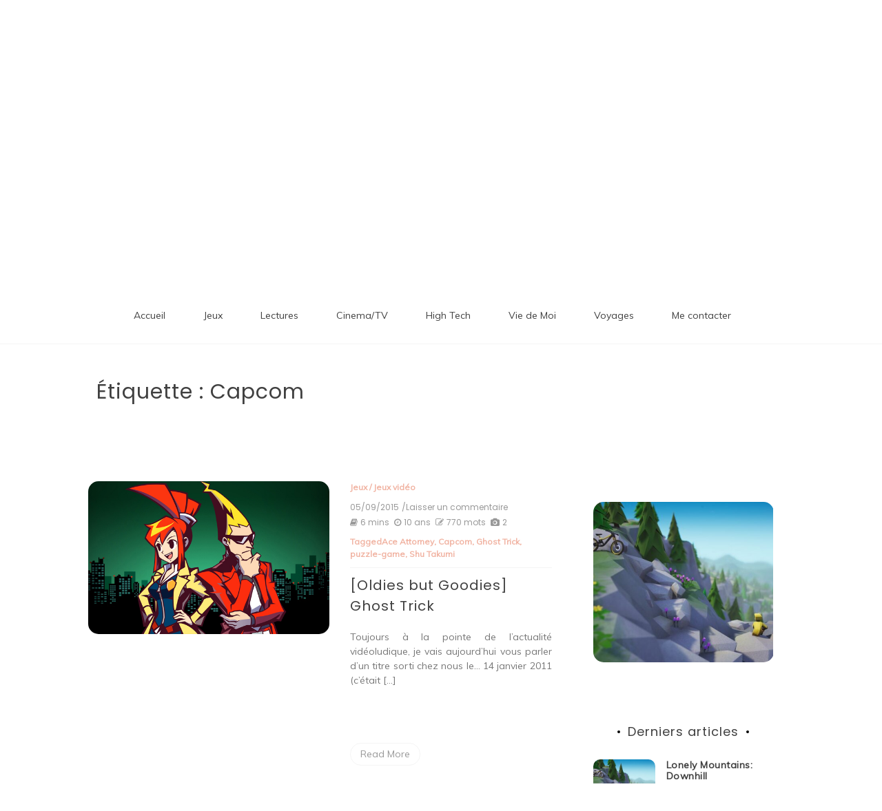

--- FILE ---
content_type: text/html; charset=UTF-8
request_url: https://www.linanounette.fr/tag/capcom
body_size: 14000
content:

<!doctype html>
<html lang="fr-FR">
<head>
	<meta charset="UTF-8">
	<link rel="profile" href="https://gmpg.org/xfn/11">
	<meta name="viewport" content="width=device-width, initial-scale=1, shrink-to-fit=no">	
	<title>Capcom &#8211; Patate de Sofa</title>
<meta name='robots' content='max-image-preview:large' />
<link rel='dns-prefetch' href='//fonts.googleapis.com' />
<link rel='dns-prefetch' href='//s.w.org' />
<link rel="alternate" type="application/rss+xml" title="Patate de Sofa &raquo; Flux" href="https://www.linanounette.fr/feed" />
<link rel="alternate" type="application/rss+xml" title="Patate de Sofa &raquo; Flux des commentaires" href="https://www.linanounette.fr/comments/feed" />
<link rel="alternate" type="application/rss+xml" title="Patate de Sofa &raquo; Flux de l’étiquette Capcom" href="https://www.linanounette.fr/tag/capcom/feed" />
<script type="text/javascript">
window._wpemojiSettings = {"baseUrl":"https:\/\/s.w.org\/images\/core\/emoji\/13.1.0\/72x72\/","ext":".png","svgUrl":"https:\/\/s.w.org\/images\/core\/emoji\/13.1.0\/svg\/","svgExt":".svg","source":{"concatemoji":"https:\/\/www.linanounette.fr\/wp-includes\/js\/wp-emoji-release.min.js?ver=5.9.12"}};
/*! This file is auto-generated */
!function(e,a,t){var n,r,o,i=a.createElement("canvas"),p=i.getContext&&i.getContext("2d");function s(e,t){var a=String.fromCharCode;p.clearRect(0,0,i.width,i.height),p.fillText(a.apply(this,e),0,0);e=i.toDataURL();return p.clearRect(0,0,i.width,i.height),p.fillText(a.apply(this,t),0,0),e===i.toDataURL()}function c(e){var t=a.createElement("script");t.src=e,t.defer=t.type="text/javascript",a.getElementsByTagName("head")[0].appendChild(t)}for(o=Array("flag","emoji"),t.supports={everything:!0,everythingExceptFlag:!0},r=0;r<o.length;r++)t.supports[o[r]]=function(e){if(!p||!p.fillText)return!1;switch(p.textBaseline="top",p.font="600 32px Arial",e){case"flag":return s([127987,65039,8205,9895,65039],[127987,65039,8203,9895,65039])?!1:!s([55356,56826,55356,56819],[55356,56826,8203,55356,56819])&&!s([55356,57332,56128,56423,56128,56418,56128,56421,56128,56430,56128,56423,56128,56447],[55356,57332,8203,56128,56423,8203,56128,56418,8203,56128,56421,8203,56128,56430,8203,56128,56423,8203,56128,56447]);case"emoji":return!s([10084,65039,8205,55357,56613],[10084,65039,8203,55357,56613])}return!1}(o[r]),t.supports.everything=t.supports.everything&&t.supports[o[r]],"flag"!==o[r]&&(t.supports.everythingExceptFlag=t.supports.everythingExceptFlag&&t.supports[o[r]]);t.supports.everythingExceptFlag=t.supports.everythingExceptFlag&&!t.supports.flag,t.DOMReady=!1,t.readyCallback=function(){t.DOMReady=!0},t.supports.everything||(n=function(){t.readyCallback()},a.addEventListener?(a.addEventListener("DOMContentLoaded",n,!1),e.addEventListener("load",n,!1)):(e.attachEvent("onload",n),a.attachEvent("onreadystatechange",function(){"complete"===a.readyState&&t.readyCallback()})),(n=t.source||{}).concatemoji?c(n.concatemoji):n.wpemoji&&n.twemoji&&(c(n.twemoji),c(n.wpemoji)))}(window,document,window._wpemojiSettings);
</script>
<style type="text/css">
img.wp-smiley,
img.emoji {
	display: inline !important;
	border: none !important;
	box-shadow: none !important;
	height: 1em !important;
	width: 1em !important;
	margin: 0 0.07em !important;
	vertical-align: -0.1em !important;
	background: none !important;
	padding: 0 !important;
}
</style>
			<style type="text/css">
		</style>
		<link rel='stylesheet' id='wp-block-library-css'  href='https://www.linanounette.fr/wp-includes/css/dist/block-library/style.min.css?ver=5.9.12' type='text/css' media='all' />
<style id='wp-block-library-theme-inline-css' type='text/css'>
.wp-block-audio figcaption{color:#555;font-size:13px;text-align:center}.is-dark-theme .wp-block-audio figcaption{color:hsla(0,0%,100%,.65)}.wp-block-code>code{font-family:Menlo,Consolas,monaco,monospace;color:#1e1e1e;padding:.8em 1em;border:1px solid #ddd;border-radius:4px}.wp-block-embed figcaption{color:#555;font-size:13px;text-align:center}.is-dark-theme .wp-block-embed figcaption{color:hsla(0,0%,100%,.65)}.blocks-gallery-caption{color:#555;font-size:13px;text-align:center}.is-dark-theme .blocks-gallery-caption{color:hsla(0,0%,100%,.65)}.wp-block-image figcaption{color:#555;font-size:13px;text-align:center}.is-dark-theme .wp-block-image figcaption{color:hsla(0,0%,100%,.65)}.wp-block-pullquote{border-top:4px solid;border-bottom:4px solid;margin-bottom:1.75em;color:currentColor}.wp-block-pullquote__citation,.wp-block-pullquote cite,.wp-block-pullquote footer{color:currentColor;text-transform:uppercase;font-size:.8125em;font-style:normal}.wp-block-quote{border-left:.25em solid;margin:0 0 1.75em;padding-left:1em}.wp-block-quote cite,.wp-block-quote footer{color:currentColor;font-size:.8125em;position:relative;font-style:normal}.wp-block-quote.has-text-align-right{border-left:none;border-right:.25em solid;padding-left:0;padding-right:1em}.wp-block-quote.has-text-align-center{border:none;padding-left:0}.wp-block-quote.is-large,.wp-block-quote.is-style-large,.wp-block-quote.is-style-plain{border:none}.wp-block-search .wp-block-search__label{font-weight:700}.wp-block-group:where(.has-background){padding:1.25em 2.375em}.wp-block-separator{border:none;border-bottom:2px solid;margin-left:auto;margin-right:auto;opacity:.4}.wp-block-separator:not(.is-style-wide):not(.is-style-dots){width:100px}.wp-block-separator.has-background:not(.is-style-dots){border-bottom:none;height:1px}.wp-block-separator.has-background:not(.is-style-wide):not(.is-style-dots){height:2px}.wp-block-table thead{border-bottom:3px solid}.wp-block-table tfoot{border-top:3px solid}.wp-block-table td,.wp-block-table th{padding:.5em;border:1px solid;word-break:normal}.wp-block-table figcaption{color:#555;font-size:13px;text-align:center}.is-dark-theme .wp-block-table figcaption{color:hsla(0,0%,100%,.65)}.wp-block-video figcaption{color:#555;font-size:13px;text-align:center}.is-dark-theme .wp-block-video figcaption{color:hsla(0,0%,100%,.65)}.wp-block-template-part.has-background{padding:1.25em 2.375em;margin-top:0;margin-bottom:0}
</style>
<style id='global-styles-inline-css' type='text/css'>
body{--wp--preset--color--black: #000000;--wp--preset--color--cyan-bluish-gray: #abb8c3;--wp--preset--color--white: #ffffff;--wp--preset--color--pale-pink: #f78da7;--wp--preset--color--vivid-red: #cf2e2e;--wp--preset--color--luminous-vivid-orange: #ff6900;--wp--preset--color--luminous-vivid-amber: #fcb900;--wp--preset--color--light-green-cyan: #7bdcb5;--wp--preset--color--vivid-green-cyan: #00d084;--wp--preset--color--pale-cyan-blue: #8ed1fc;--wp--preset--color--vivid-cyan-blue: #0693e3;--wp--preset--color--vivid-purple: #9b51e0;--wp--preset--gradient--vivid-cyan-blue-to-vivid-purple: linear-gradient(135deg,rgba(6,147,227,1) 0%,rgb(155,81,224) 100%);--wp--preset--gradient--light-green-cyan-to-vivid-green-cyan: linear-gradient(135deg,rgb(122,220,180) 0%,rgb(0,208,130) 100%);--wp--preset--gradient--luminous-vivid-amber-to-luminous-vivid-orange: linear-gradient(135deg,rgba(252,185,0,1) 0%,rgba(255,105,0,1) 100%);--wp--preset--gradient--luminous-vivid-orange-to-vivid-red: linear-gradient(135deg,rgba(255,105,0,1) 0%,rgb(207,46,46) 100%);--wp--preset--gradient--very-light-gray-to-cyan-bluish-gray: linear-gradient(135deg,rgb(238,238,238) 0%,rgb(169,184,195) 100%);--wp--preset--gradient--cool-to-warm-spectrum: linear-gradient(135deg,rgb(74,234,220) 0%,rgb(151,120,209) 20%,rgb(207,42,186) 40%,rgb(238,44,130) 60%,rgb(251,105,98) 80%,rgb(254,248,76) 100%);--wp--preset--gradient--blush-light-purple: linear-gradient(135deg,rgb(255,206,236) 0%,rgb(152,150,240) 100%);--wp--preset--gradient--blush-bordeaux: linear-gradient(135deg,rgb(254,205,165) 0%,rgb(254,45,45) 50%,rgb(107,0,62) 100%);--wp--preset--gradient--luminous-dusk: linear-gradient(135deg,rgb(255,203,112) 0%,rgb(199,81,192) 50%,rgb(65,88,208) 100%);--wp--preset--gradient--pale-ocean: linear-gradient(135deg,rgb(255,245,203) 0%,rgb(182,227,212) 50%,rgb(51,167,181) 100%);--wp--preset--gradient--electric-grass: linear-gradient(135deg,rgb(202,248,128) 0%,rgb(113,206,126) 100%);--wp--preset--gradient--midnight: linear-gradient(135deg,rgb(2,3,129) 0%,rgb(40,116,252) 100%);--wp--preset--duotone--dark-grayscale: url('#wp-duotone-dark-grayscale');--wp--preset--duotone--grayscale: url('#wp-duotone-grayscale');--wp--preset--duotone--purple-yellow: url('#wp-duotone-purple-yellow');--wp--preset--duotone--blue-red: url('#wp-duotone-blue-red');--wp--preset--duotone--midnight: url('#wp-duotone-midnight');--wp--preset--duotone--magenta-yellow: url('#wp-duotone-magenta-yellow');--wp--preset--duotone--purple-green: url('#wp-duotone-purple-green');--wp--preset--duotone--blue-orange: url('#wp-duotone-blue-orange');--wp--preset--font-size--small: 13px;--wp--preset--font-size--medium: 20px;--wp--preset--font-size--large: 36px;--wp--preset--font-size--x-large: 42px;}.has-black-color{color: var(--wp--preset--color--black) !important;}.has-cyan-bluish-gray-color{color: var(--wp--preset--color--cyan-bluish-gray) !important;}.has-white-color{color: var(--wp--preset--color--white) !important;}.has-pale-pink-color{color: var(--wp--preset--color--pale-pink) !important;}.has-vivid-red-color{color: var(--wp--preset--color--vivid-red) !important;}.has-luminous-vivid-orange-color{color: var(--wp--preset--color--luminous-vivid-orange) !important;}.has-luminous-vivid-amber-color{color: var(--wp--preset--color--luminous-vivid-amber) !important;}.has-light-green-cyan-color{color: var(--wp--preset--color--light-green-cyan) !important;}.has-vivid-green-cyan-color{color: var(--wp--preset--color--vivid-green-cyan) !important;}.has-pale-cyan-blue-color{color: var(--wp--preset--color--pale-cyan-blue) !important;}.has-vivid-cyan-blue-color{color: var(--wp--preset--color--vivid-cyan-blue) !important;}.has-vivid-purple-color{color: var(--wp--preset--color--vivid-purple) !important;}.has-black-background-color{background-color: var(--wp--preset--color--black) !important;}.has-cyan-bluish-gray-background-color{background-color: var(--wp--preset--color--cyan-bluish-gray) !important;}.has-white-background-color{background-color: var(--wp--preset--color--white) !important;}.has-pale-pink-background-color{background-color: var(--wp--preset--color--pale-pink) !important;}.has-vivid-red-background-color{background-color: var(--wp--preset--color--vivid-red) !important;}.has-luminous-vivid-orange-background-color{background-color: var(--wp--preset--color--luminous-vivid-orange) !important;}.has-luminous-vivid-amber-background-color{background-color: var(--wp--preset--color--luminous-vivid-amber) !important;}.has-light-green-cyan-background-color{background-color: var(--wp--preset--color--light-green-cyan) !important;}.has-vivid-green-cyan-background-color{background-color: var(--wp--preset--color--vivid-green-cyan) !important;}.has-pale-cyan-blue-background-color{background-color: var(--wp--preset--color--pale-cyan-blue) !important;}.has-vivid-cyan-blue-background-color{background-color: var(--wp--preset--color--vivid-cyan-blue) !important;}.has-vivid-purple-background-color{background-color: var(--wp--preset--color--vivid-purple) !important;}.has-black-border-color{border-color: var(--wp--preset--color--black) !important;}.has-cyan-bluish-gray-border-color{border-color: var(--wp--preset--color--cyan-bluish-gray) !important;}.has-white-border-color{border-color: var(--wp--preset--color--white) !important;}.has-pale-pink-border-color{border-color: var(--wp--preset--color--pale-pink) !important;}.has-vivid-red-border-color{border-color: var(--wp--preset--color--vivid-red) !important;}.has-luminous-vivid-orange-border-color{border-color: var(--wp--preset--color--luminous-vivid-orange) !important;}.has-luminous-vivid-amber-border-color{border-color: var(--wp--preset--color--luminous-vivid-amber) !important;}.has-light-green-cyan-border-color{border-color: var(--wp--preset--color--light-green-cyan) !important;}.has-vivid-green-cyan-border-color{border-color: var(--wp--preset--color--vivid-green-cyan) !important;}.has-pale-cyan-blue-border-color{border-color: var(--wp--preset--color--pale-cyan-blue) !important;}.has-vivid-cyan-blue-border-color{border-color: var(--wp--preset--color--vivid-cyan-blue) !important;}.has-vivid-purple-border-color{border-color: var(--wp--preset--color--vivid-purple) !important;}.has-vivid-cyan-blue-to-vivid-purple-gradient-background{background: var(--wp--preset--gradient--vivid-cyan-blue-to-vivid-purple) !important;}.has-light-green-cyan-to-vivid-green-cyan-gradient-background{background: var(--wp--preset--gradient--light-green-cyan-to-vivid-green-cyan) !important;}.has-luminous-vivid-amber-to-luminous-vivid-orange-gradient-background{background: var(--wp--preset--gradient--luminous-vivid-amber-to-luminous-vivid-orange) !important;}.has-luminous-vivid-orange-to-vivid-red-gradient-background{background: var(--wp--preset--gradient--luminous-vivid-orange-to-vivid-red) !important;}.has-very-light-gray-to-cyan-bluish-gray-gradient-background{background: var(--wp--preset--gradient--very-light-gray-to-cyan-bluish-gray) !important;}.has-cool-to-warm-spectrum-gradient-background{background: var(--wp--preset--gradient--cool-to-warm-spectrum) !important;}.has-blush-light-purple-gradient-background{background: var(--wp--preset--gradient--blush-light-purple) !important;}.has-blush-bordeaux-gradient-background{background: var(--wp--preset--gradient--blush-bordeaux) !important;}.has-luminous-dusk-gradient-background{background: var(--wp--preset--gradient--luminous-dusk) !important;}.has-pale-ocean-gradient-background{background: var(--wp--preset--gradient--pale-ocean) !important;}.has-electric-grass-gradient-background{background: var(--wp--preset--gradient--electric-grass) !important;}.has-midnight-gradient-background{background: var(--wp--preset--gradient--midnight) !important;}.has-small-font-size{font-size: var(--wp--preset--font-size--small) !important;}.has-medium-font-size{font-size: var(--wp--preset--font-size--medium) !important;}.has-large-font-size{font-size: var(--wp--preset--font-size--large) !important;}.has-x-large-font-size{font-size: var(--wp--preset--font-size--x-large) !important;}
</style>
<link rel='stylesheet' id='fts-feeds-css'  href='https://www.linanounette.fr/wp-content/plugins/feed-them-social/feeds/css/styles.css?ver=2.9.8' type='text/css' media='' />
<link rel='stylesheet' id='kenwheeler-slicktheme-css'  href='https://www.linanounette.fr/wp-content/themes/new-blog/css/slick-theme.css?ver=5.9.12' type='text/css' media='all' />
<link rel='stylesheet' id='bootstrap-css'  href='https://www.linanounette.fr/wp-content/themes/new-blog/css/bootstrap.css?ver=5.9.12' type='text/css' media='all' />
<link rel='stylesheet' id='new-blog-style-css'  href='https://www.linanounette.fr/wp-content/themes/new-blog/style.css?ver=5.9.12' type='text/css' media='all' />
<link rel='stylesheet' id='new-blog-lite-style-css'  href='https://www.linanounette.fr/wp-content/themes/new-blog-lite/style.css?ver=1.0.6' type='text/css' media='all' />
<link rel='stylesheet' id='kenwheeler-slick-css'  href='https://www.linanounette.fr/wp-content/themes/new-blog/css/slick.css?ver=1.9.0' type='text/css' media='all' />
<link rel='stylesheet' id='new-blog-sidenav-css'  href='https://www.linanounette.fr/wp-content/themes/new-blog/css/sidenav.css?ver=1.0.0' type='text/css' media='all' />
<link rel='stylesheet' id='font-awesome-css'  href='https://www.linanounette.fr/wp-content/themes/new-blog/css/font-awesome.css?ver=1.9.0' type='text/css' media='all' />
<link rel='stylesheet' id='google-webfonts-css'  href='//fonts.googleapis.com/css?family=Kaushan+Script|Poppins|Muli' type='text/css' media='all' />
<script type='text/javascript' src='https://www.linanounette.fr/wp-includes/js/jquery/jquery.min.js?ver=3.6.0' id='jquery-core-js'></script>
<script type='text/javascript' src='https://www.linanounette.fr/wp-includes/js/jquery/jquery-migrate.min.js?ver=3.3.2' id='jquery-migrate-js'></script>
<script type='text/javascript' id='fts_clear_cache_script-js-extra'>
/* <![CDATA[ */
var ftsAjax = {"ajaxurl":"https:\/\/www.linanounette.fr\/wp-admin\/admin-ajax.php"};
var ftsAjax = {"ajaxurl":"https:\/\/www.linanounette.fr\/wp-admin\/admin-ajax.php"};
/* ]]> */
</script>
<script type='text/javascript' src='https://www.linanounette.fr/wp-content/plugins/feed-them-social/admin/js/admin.js?ver=2.9.8' id='fts_clear_cache_script-js'></script>
<script type='text/javascript' src='https://www.linanounette.fr/wp-content/plugins/feed-them-social/feeds/js/powered-by.js?ver=2.9.8' id='fts_powered_by_js-js'></script>
<script type='text/javascript' id='fts-global-js-extra'>
/* <![CDATA[ */
var fts_twitter_ajax = {"ajax_url":"https:\/\/www.linanounette.fr\/wp-admin\/admin-ajax.php"};
var fts_twitter_ajax = {"ajax_url":"https:\/\/www.linanounette.fr\/wp-admin\/admin-ajax.php"};
/* ]]> */
</script>
<script type='text/javascript' src='https://www.linanounette.fr/wp-content/plugins/feed-them-social/feeds/js/fts-global.js?ver=2.9.8' id='fts-global-js'></script>
<link rel="https://api.w.org/" href="https://www.linanounette.fr/wp-json/" /><link rel="alternate" type="application/json" href="https://www.linanounette.fr/wp-json/wp/v2/tags/555" /><link rel="EditURI" type="application/rsd+xml" title="RSD" href="https://www.linanounette.fr/xmlrpc.php?rsd" />
<link rel="wlwmanifest" type="application/wlwmanifest+xml" href="https://www.linanounette.fr/wp-includes/wlwmanifest.xml" /> 
<meta name="generator" content="WordPress 5.9.12" />
	<style type="text/css">
    
    /* highlight active menu */
    li.current-menu-item {   
        color: #a08700  ; 
    }
    
    /* main width */
    .banner-holder .container-fluid {
	width: 60% ;

    }
 
    /* UPPERCASE */
    .category1, .category2, .category3, .category4  {
		text-transform: uppercase ;

    }
    .post-auther-edit-1, .post-auther-edit-2, .post-auther-edit-3, .post-auther-edit-4  {
		text-transform: uppercase ;
    }
    .leave-comment  {
		text-transform: uppercase ;

    }
    .read-more  {
		text-transform: uppercase ;

    }
    .widget-title, .most1, .most2, .most3, .most4 {
        text-transform: uppercase ;
    }
    #primary-menu {
        text-transform: uppercase ;
    }   
    </style>
</head>

<body class="archive tag tag-capcom tag-555 wp-embed-responsive hfeed"  >
<svg xmlns="http://www.w3.org/2000/svg" viewBox="0 0 0 0" width="0" height="0" focusable="false" role="none" style="visibility: hidden; position: absolute; left: -9999px; overflow: hidden;" ><defs><filter id="wp-duotone-dark-grayscale"><feColorMatrix color-interpolation-filters="sRGB" type="matrix" values=" .299 .587 .114 0 0 .299 .587 .114 0 0 .299 .587 .114 0 0 .299 .587 .114 0 0 " /><feComponentTransfer color-interpolation-filters="sRGB" ><feFuncR type="table" tableValues="0 0.49803921568627" /><feFuncG type="table" tableValues="0 0.49803921568627" /><feFuncB type="table" tableValues="0 0.49803921568627" /><feFuncA type="table" tableValues="1 1" /></feComponentTransfer><feComposite in2="SourceGraphic" operator="in" /></filter></defs></svg><svg xmlns="http://www.w3.org/2000/svg" viewBox="0 0 0 0" width="0" height="0" focusable="false" role="none" style="visibility: hidden; position: absolute; left: -9999px; overflow: hidden;" ><defs><filter id="wp-duotone-grayscale"><feColorMatrix color-interpolation-filters="sRGB" type="matrix" values=" .299 .587 .114 0 0 .299 .587 .114 0 0 .299 .587 .114 0 0 .299 .587 .114 0 0 " /><feComponentTransfer color-interpolation-filters="sRGB" ><feFuncR type="table" tableValues="0 1" /><feFuncG type="table" tableValues="0 1" /><feFuncB type="table" tableValues="0 1" /><feFuncA type="table" tableValues="1 1" /></feComponentTransfer><feComposite in2="SourceGraphic" operator="in" /></filter></defs></svg><svg xmlns="http://www.w3.org/2000/svg" viewBox="0 0 0 0" width="0" height="0" focusable="false" role="none" style="visibility: hidden; position: absolute; left: -9999px; overflow: hidden;" ><defs><filter id="wp-duotone-purple-yellow"><feColorMatrix color-interpolation-filters="sRGB" type="matrix" values=" .299 .587 .114 0 0 .299 .587 .114 0 0 .299 .587 .114 0 0 .299 .587 .114 0 0 " /><feComponentTransfer color-interpolation-filters="sRGB" ><feFuncR type="table" tableValues="0.54901960784314 0.98823529411765" /><feFuncG type="table" tableValues="0 1" /><feFuncB type="table" tableValues="0.71764705882353 0.25490196078431" /><feFuncA type="table" tableValues="1 1" /></feComponentTransfer><feComposite in2="SourceGraphic" operator="in" /></filter></defs></svg><svg xmlns="http://www.w3.org/2000/svg" viewBox="0 0 0 0" width="0" height="0" focusable="false" role="none" style="visibility: hidden; position: absolute; left: -9999px; overflow: hidden;" ><defs><filter id="wp-duotone-blue-red"><feColorMatrix color-interpolation-filters="sRGB" type="matrix" values=" .299 .587 .114 0 0 .299 .587 .114 0 0 .299 .587 .114 0 0 .299 .587 .114 0 0 " /><feComponentTransfer color-interpolation-filters="sRGB" ><feFuncR type="table" tableValues="0 1" /><feFuncG type="table" tableValues="0 0.27843137254902" /><feFuncB type="table" tableValues="0.5921568627451 0.27843137254902" /><feFuncA type="table" tableValues="1 1" /></feComponentTransfer><feComposite in2="SourceGraphic" operator="in" /></filter></defs></svg><svg xmlns="http://www.w3.org/2000/svg" viewBox="0 0 0 0" width="0" height="0" focusable="false" role="none" style="visibility: hidden; position: absolute; left: -9999px; overflow: hidden;" ><defs><filter id="wp-duotone-midnight"><feColorMatrix color-interpolation-filters="sRGB" type="matrix" values=" .299 .587 .114 0 0 .299 .587 .114 0 0 .299 .587 .114 0 0 .299 .587 .114 0 0 " /><feComponentTransfer color-interpolation-filters="sRGB" ><feFuncR type="table" tableValues="0 0" /><feFuncG type="table" tableValues="0 0.64705882352941" /><feFuncB type="table" tableValues="0 1" /><feFuncA type="table" tableValues="1 1" /></feComponentTransfer><feComposite in2="SourceGraphic" operator="in" /></filter></defs></svg><svg xmlns="http://www.w3.org/2000/svg" viewBox="0 0 0 0" width="0" height="0" focusable="false" role="none" style="visibility: hidden; position: absolute; left: -9999px; overflow: hidden;" ><defs><filter id="wp-duotone-magenta-yellow"><feColorMatrix color-interpolation-filters="sRGB" type="matrix" values=" .299 .587 .114 0 0 .299 .587 .114 0 0 .299 .587 .114 0 0 .299 .587 .114 0 0 " /><feComponentTransfer color-interpolation-filters="sRGB" ><feFuncR type="table" tableValues="0.78039215686275 1" /><feFuncG type="table" tableValues="0 0.94901960784314" /><feFuncB type="table" tableValues="0.35294117647059 0.47058823529412" /><feFuncA type="table" tableValues="1 1" /></feComponentTransfer><feComposite in2="SourceGraphic" operator="in" /></filter></defs></svg><svg xmlns="http://www.w3.org/2000/svg" viewBox="0 0 0 0" width="0" height="0" focusable="false" role="none" style="visibility: hidden; position: absolute; left: -9999px; overflow: hidden;" ><defs><filter id="wp-duotone-purple-green"><feColorMatrix color-interpolation-filters="sRGB" type="matrix" values=" .299 .587 .114 0 0 .299 .587 .114 0 0 .299 .587 .114 0 0 .299 .587 .114 0 0 " /><feComponentTransfer color-interpolation-filters="sRGB" ><feFuncR type="table" tableValues="0.65098039215686 0.40392156862745" /><feFuncG type="table" tableValues="0 1" /><feFuncB type="table" tableValues="0.44705882352941 0.4" /><feFuncA type="table" tableValues="1 1" /></feComponentTransfer><feComposite in2="SourceGraphic" operator="in" /></filter></defs></svg><svg xmlns="http://www.w3.org/2000/svg" viewBox="0 0 0 0" width="0" height="0" focusable="false" role="none" style="visibility: hidden; position: absolute; left: -9999px; overflow: hidden;" ><defs><filter id="wp-duotone-blue-orange"><feColorMatrix color-interpolation-filters="sRGB" type="matrix" values=" .299 .587 .114 0 0 .299 .587 .114 0 0 .299 .587 .114 0 0 .299 .587 .114 0 0 " /><feComponentTransfer color-interpolation-filters="sRGB" ><feFuncR type="table" tableValues="0.098039215686275 1" /><feFuncG type="table" tableValues="0 0.66274509803922" /><feFuncB type="table" tableValues="0.84705882352941 0.41960784313725" /><feFuncA type="table" tableValues="1 1" /></feComponentTransfer><feComposite in2="SourceGraphic" operator="in" /></filter></defs></svg><div id="page" class="site">
	<a class="skip-link screen-reader-text" href="#content">Aller au contenu</a>

	<header id="masthead" class="site-header ">
<!-- Logo -->
		 
			<div>
			 </div> 					<!-- Title -->
			<div class=" text-center mx-auto logo  ">
				<h1 class="site-title"><a href="https://www.linanounette.fr/" rel="home">Patate de Sofa</a></h1>
								<p class="site-description">Loisirs numériques et autres divertissements</p>
							</div>
		
		<div class="text-center pt-3 pb-3 navbar-expand-lg" > 
			<!-- Navbar -->
			<nav class="navbar ">
        		<div class="container">
						<div class="float-left">
						<!-- left nav -->
													</div>
						<div class='float-right'>
							<!-- Right nav -->
							<ul class="search-tab">
								<li><a href="javascript:;" class="toggle" id="sidenav-toggle" ><span class="fa fa-bars" aria-hidden="true"></span></a></li>
							</ul>
						</div>			
			  </div>
			</nav>
		</div>

    <!-- side nav -->

    <nav class="sidenav" data-sidenav data-sidenav-toggle="#sidenav-toggle">
		<a id ="closebtn" href="javascript:void(0)" class="closebtn">&times;</a>

      <div class="sidenav-brand logo text-left">
          <p class="site-title"><a href="https://www.linanounette.fr/" rel="home">Patate de Sofa</a></p>
      </div>
        <div class="sidenav-header"  action="https://www.linanounette.fr">
        <form class="search-form"  action="https://www.linanounette.fr" >
          <input name="s" value=" " class="form-control mr-sm-2" type="search" placeholder="Recherche;"" aria-label="Search">
          <button class="btn search-submit" type="submit"><span class="fa fa-search" aria-hidden="true"></span></button>
        </form>
</div>			<nav id ="side_nav" class=" navbar navbar-expand-sm " role="navigation">
									</nav>
 
    </nav>

		<!-- end side nav -->

	<!-- banner slider -->

			
		<!-- end banner slider -->

		
  </header><!-- #masthead -->
	
	<div id="content" class="site-content">
		<!-- Main menu -->
		<nav id="main_nav" class="sticky-top navbar navbar-expand-lg mt-5 " role="navigation">
						<!-- Brand and toggle get grouped for better mobile display -->
													<button class="navbar-toggler" type="button" data-toggle="collapse" data-target="#collapse-1" aria-controls="bs-example-navbar-collapse-1" aria-expanded="false" aria-label="Toggle navigation">
								<span class="fa fa-bars"></span>
							</button>
						<div id="collapse-1" class="collapse navbar-collapse"><ul id="menu-mon-menu" class="nav navbar-nav mx-auto"><li itemscope="itemscope" itemtype="https://www.schema.org/SiteNavigationElement" id="menu-item-4380" class="menu-item menu-item-type-custom menu-item-object-custom menu-item-home menu-item-4380 nav-item"><a title="Accueil" href="http://www.linanounette.fr/" class="nav-link">Accueil</a></li>
<li itemscope="itemscope" itemtype="https://www.schema.org/SiteNavigationElement" id="menu-item-6119" class="menu-item menu-item-type-taxonomy menu-item-object-category menu-item-6119 nav-item"><a title="Jeux" href="https://www.linanounette.fr/category/articles/jeux" class="nav-link">Jeux</a></li>
<li itemscope="itemscope" itemtype="https://www.schema.org/SiteNavigationElement" id="menu-item-6120" class="menu-item menu-item-type-taxonomy menu-item-object-category menu-item-6120 nav-item"><a title="Lectures" href="https://www.linanounette.fr/category/articles/lectures" class="nav-link">Lectures</a></li>
<li itemscope="itemscope" itemtype="https://www.schema.org/SiteNavigationElement" id="menu-item-6118" class="menu-item menu-item-type-taxonomy menu-item-object-category menu-item-6118 nav-item"><a title="Cinema/TV" href="https://www.linanounette.fr/category/articles/blu-raydvdcinema" class="nav-link">Cinema/TV</a></li>
<li itemscope="itemscope" itemtype="https://www.schema.org/SiteNavigationElement" id="menu-item-6121" class="menu-item menu-item-type-taxonomy menu-item-object-category menu-item-6121 nav-item"><a title="High Tech" href="https://www.linanounette.fr/category/high-tech" class="nav-link">High Tech</a></li>
<li itemscope="itemscope" itemtype="https://www.schema.org/SiteNavigationElement" id="menu-item-6122" class="menu-item menu-item-type-taxonomy menu-item-object-category menu-item-6122 nav-item"><a title="Vie de Moi" href="https://www.linanounette.fr/category/vie-de-moi" class="nav-link">Vie de Moi</a></li>
<li itemscope="itemscope" itemtype="https://www.schema.org/SiteNavigationElement" id="menu-item-6123" class="menu-item menu-item-type-taxonomy menu-item-object-category menu-item-6123 nav-item"><a title="Voyages" href="https://www.linanounette.fr/category/voyages" class="nav-link">Voyages</a></li>
<li itemscope="itemscope" itemtype="https://www.schema.org/SiteNavigationElement" id="menu-item-6112" class="menu-item menu-item-type-post_type menu-item-object-page menu-item-6112 nav-item"><a title="Me contacter" href="https://www.linanounette.fr/me-contacter" class="nav-link">Me contacter</a></li>
</ul></div>				</nav>
		<!-- End Main menu -->

	<div id="primary" class="content-area">
		<main id="main" class="site-main">
				
			<header id ="scroll-top" class="page-header">
			<section class="search-result">
				<div class="container-fluid">
					<div class="result-holder">
						<h1 class="page-title search-result">Étiquette : <span>Capcom</span></h1>					</div>
				</div>
			</header><!-- .page-header -->
			<section class="middle-content inner-content">
			<div class="container-fluid">
				<div class="row">
				<div class="col-lg-8">
						<div class="list-blog">
						<section>
							<div class="row">
																	<div class="col-md-12">
									<article id="post-5700" class="post-5700 post type-post status-publish format-standard has-post-thumbnail hentry category-jeux category-jeux-video tag-ace-attorney tag-capcom tag-ghost-trick tag-puzzle-game tag-shu-takumi tag-sissel">
<div class="media">
        
		<a class="post-thumbnail img-holder" href="https://www.linanounette.fr/articles/jeux/oldies-but-goodies-ghost-trick" aria-hidden="true" tabindex="-1">
			<img width="600" height="381" src="https://www.linanounette.fr/wp-content/uploads/2015/09/Ghost-Trick-DS-5.jpg" class="card-img-top wp-post-image" alt="[Oldies but Goodies] Ghost Trick" srcset="https://www.linanounette.fr/wp-content/uploads/2015/09/Ghost-Trick-DS-5.jpg 600w, https://www.linanounette.fr/wp-content/uploads/2015/09/Ghost-Trick-DS-5-480x305.jpg 480w" sizes="(max-width: 600px) 100vw, 600px" />		</a>
		        <div class="media-body">
            <header class="entry-header">
				<div class="tag-date-comment">
											<span class ="cat"> <a href="https://www.linanounette.fr/category/articles/jeux" rel="category tag">Jeux</a> / <a href="https://www.linanounette.fr/category/articles/jeux/jeux-video" rel="category tag">Jeux vidéo</a> </span>
										
					<ul class="date-comment">
						                            <li> <span class="posted-on "><a href="https://www.linanounette.fr/2015/09" rel="bookmark"><time class="entry-date published updated" datetime="05/09/2015">05/09/2015</time></a></span></li>
                                                                            <li><span class="comments-link"><a href="https://www.linanounette.fr/articles/jeux/oldies-but-goodies-ghost-trick#respond">/Laisser un commentaire<span class="screen-reader-text"> on [Oldies but Goodies] Ghost Trick</span></a></span></li>
                                                                            <li><span class="date"><a><i class="fa fa-book"></i><span class="pl-1"> 6 mins</span></a></span></li>                                                                          <li> 
                          <span class="date"><a><i class="fa fa-clock-o"></i><span class="pl-1"> 10 ans                          </span></a></span>
                          </li>
                                               
                                                  <li><span class="date"><a><i class="fa fa-pencil-square-o"></i><span class="pl-1"> 770 mots</span></a></span></li> 
                                                                                                                                                      <li><span class="date"><a><i class="fa fa-camera"></i><span class="pl-1"> 2</span></a></span></li>                                                <li></li>
					</ul>
												<span class ="tag"> <span class="tags-links">Tagged<a href="https://www.linanounette.fr/tag/ace-attorney" rel="tag">Ace Attorney</a>, <a href="https://www.linanounette.fr/tag/capcom" rel="tag">Capcom</a>, <a href="https://www.linanounette.fr/tag/ghost-trick" rel="tag">Ghost Trick</a>, <a href="https://www.linanounette.fr/tag/puzzle-game" rel="tag">puzzle-game</a>, <a href="https://www.linanounette.fr/tag/shu-takumi" rel="tag">Shu Takumi</a> </span></span>
											</div>
					<h2 class="card-title blog-post-title"><a href="https://www.linanounette.fr/articles/jeux/oldies-but-goodies-ghost-trick" rel="bookmark">[Oldies but Goodies] Ghost Trick</a></h2>				
            </header>
                <p class="text-justify">Toujours à la pointe de l&#8217;actualité vidéoludique, je vais aujourd&#8217;hui vous parler d&#8217;un titre sorti chez nous le&#8230; 14 janvier 2011 (c&#8217;était [&hellip;]</p>
				 <footer class="entry-footer">
                                        <a class=" btn" href="https://www.linanounette.fr/articles/jeux/oldies-but-goodies-ghost-trick">Read More</a>
                                
            </footer>
        </div>
    </div>
</article>
									</div>
																	<div class="col-md-12">
									<article id="post-4516" class="post-4516 post type-post status-publish format-standard has-post-thumbnail hentry category-jeux tag-capcom tag-dontnod tag-nilin tag-pc tag-ps3 tag-remember-me tag-sony tag-xbox-360">
<div class="media">
        
		<a class="post-thumbnail img-holder" href="https://www.linanounette.fr/articles/jeux/jai-joue-a-remember-me" aria-hidden="true" tabindex="-1">
			<img width="600" height="353" src="https://www.linanounette.fr/wp-content/uploads/2013/06/remember-me-pc-1360871178-074.jpg" class="card-img-top wp-post-image" alt="[J&#8217;ai joué à] Remember Me" loading="lazy" srcset="https://www.linanounette.fr/wp-content/uploads/2013/06/remember-me-pc-1360871178-074.jpg 600w, https://www.linanounette.fr/wp-content/uploads/2013/06/remember-me-pc-1360871178-074-480x282.jpg 480w" sizes="(max-width: 600px) 100vw, 600px" />		</a>
		        <div class="media-body">
            <header class="entry-header">
				<div class="tag-date-comment">
											<span class ="cat"> <a href="https://www.linanounette.fr/category/articles/jeux" rel="category tag">Jeux</a> </span>
										
					<ul class="date-comment">
						                            <li> <span class="posted-on "><a href="https://www.linanounette.fr/2013/06" rel="bookmark"><time class="entry-date published updated" datetime="24/06/2013">24/06/2013</time></a></span></li>
                                                                            <li><span class="comments-link"><a href="https://www.linanounette.fr/articles/jeux/jai-joue-a-remember-me#comments">4 commentaires <span class="screen-reader-text"> sur [J&#8217;ai joué à] Remember Me</span></a></span></li>
                                                                            <li><span class="date"><a><i class="fa fa-book"></i><span class="pl-1"> 9 mins</span></a></span></li>                                                                          <li> 
                          <span class="date"><a><i class="fa fa-clock-o"></i><span class="pl-1"> 13 ans                          </span></a></span>
                          </li>
                                               
                                                  <li><span class="date"><a><i class="fa fa-pencil-square-o"></i><span class="pl-1"> 1 310 mot</span></a></span></li> 
                                                                                                                                                      <li><span class="date"><a><i class="fa fa-camera"></i><span class="pl-1"> 5</span></a></span></li>                                                <li></li>
					</ul>
												<span class ="tag"> <span class="tags-links">Tagged<a href="https://www.linanounette.fr/tag/capcom" rel="tag">Capcom</a>, <a href="https://www.linanounette.fr/tag/dontnod" rel="tag">DONTNOD</a>, <a href="https://www.linanounette.fr/tag/nilin" rel="tag">Nilin</a>, <a href="https://www.linanounette.fr/tag/pc" rel="tag">PC</a>, <a href="https://www.linanounette.fr/tag/ps3" rel="tag">PS3</a> </span></span>
											</div>
					<h2 class="card-title blog-post-title"><a href="https://www.linanounette.fr/articles/jeux/jai-joue-a-remember-me" rel="bookmark">[J&#8217;ai joué à] Remember Me</a></h2>				
            </header>
                <p class="text-justify">Remember Me était clairement l&#8217;un des jeux que j&#8217;attendais le plus cette année avec, notamment, Bioshock Infinite et the Last of Us [&hellip;]</p>
				 <footer class="entry-footer">
                                        <a class=" btn" href="https://www.linanounette.fr/articles/jeux/jai-joue-a-remember-me">Read More</a>
                                
            </footer>
        </div>
    </div>
</article>
									</div>
																	<div class="col-md-12">
									<article id="post-3883" class="post-3883 post type-post status-publish format-standard has-post-thumbnail hentry category-jeux tag-capcom tag-collector tag-street-fighter tag-street-fighter-edition-collector-25e-anniversaire tag-street-fighter-x-tekken tag-super-street-fighter-4 tag-yoshinori-ono">
<div class="media">
        
		<a class="post-thumbnail img-holder" href="https://www.linanounette.fr/articles/jeux/arrivage-street-fighter-edition-collector-25e-anniversaire" aria-hidden="true" tabindex="-1">
			<img width="500" height="335" src="https://www.linanounette.fr/wp-content/uploads/2013/01/Street-Fighter-25e-anniversary-banniere-1.jpg" class="card-img-top wp-post-image" alt="[Arrivage] Street Fighter édition collector 25e anniversaire" loading="lazy" srcset="https://www.linanounette.fr/wp-content/uploads/2013/01/Street-Fighter-25e-anniversary-banniere-1.jpg 500w, https://www.linanounette.fr/wp-content/uploads/2013/01/Street-Fighter-25e-anniversary-banniere-1-480x322.jpg 480w" sizes="(max-width: 500px) 100vw, 500px" />		</a>
		        <div class="media-body">
            <header class="entry-header">
				<div class="tag-date-comment">
											<span class ="cat"> <a href="https://www.linanounette.fr/category/articles/jeux" rel="category tag">Jeux</a> </span>
										
					<ul class="date-comment">
						                            <li> <span class="posted-on "><a href="https://www.linanounette.fr/2013/01" rel="bookmark"><time class="entry-date published updated" datetime="19/01/2013">19/01/2013</time></a></span></li>
                                                                            <li><span class="comments-link"><a href="https://www.linanounette.fr/articles/jeux/arrivage-street-fighter-edition-collector-25e-anniversaire#respond">/Laisser un commentaire<span class="screen-reader-text"> on [Arrivage] Street Fighter édition collector 25e anniversaire</span></a></span></li>
                                                                            <li><span class="date"><a><i class="fa fa-book"></i><span class="pl-1"> 4 mins</span></a></span></li>                                                                          <li> 
                          <span class="date"><a><i class="fa fa-clock-o"></i><span class="pl-1"> 13 ans                          </span></a></span>
                          </li>
                                               
                                                  <li><span class="date"><a><i class="fa fa-pencil-square-o"></i><span class="pl-1"> 564 mots</span></a></span></li> 
                                                                                                                                                                                                      <li></li>
					</ul>
												<span class ="tag"> <span class="tags-links">Tagged<a href="https://www.linanounette.fr/tag/capcom" rel="tag">Capcom</a>, <a href="https://www.linanounette.fr/tag/collector" rel="tag">collector</a>, <a href="https://www.linanounette.fr/tag/street-fighter" rel="tag">Street Fighter</a>, <a href="https://www.linanounette.fr/tag/street-fighter-edition-collector-25e-anniversaire" rel="tag">Street Fighter édition collector 25e anniversaire</a>, <a href="https://www.linanounette.fr/tag/street-fighter-x-tekken" rel="tag">Street Fighter X Tekken</a> </span></span>
											</div>
					<h2 class="card-title blog-post-title"><a href="https://www.linanounette.fr/articles/jeux/arrivage-street-fighter-edition-collector-25e-anniversaire" rel="bookmark">[Arrivage] Street Fighter édition collector 25e anniversaire</a></h2>				
            </header>
                <p class="text-justify">Si cette année les soldes ont été plutôt calmes pour ce qui me concerne, il faut dire que j&#8217;ai tellement de retard [&hellip;]</p>
				 <footer class="entry-footer">
                                        <a class=" btn" href="https://www.linanounette.fr/articles/jeux/arrivage-street-fighter-edition-collector-25e-anniversaire">Read More</a>
                                
            </footer>
        </div>
    </div>
</article>
									</div>
																	<div class="col-md-12">
									<article id="post-3676" class="post-3676 post type-post status-publish format-standard has-post-thumbnail hentry category-jeux tag-baston-sur-portable tag-capcom tag-ps-vita tag-street-fighter-x-tekken tag-yoshinori-ono">
<div class="media">
        
		<a class="post-thumbnail img-holder" href="https://www.linanounette.fr/articles/jeux/arrivage-street-fighter-x-tekken-ps-vita" aria-hidden="true" tabindex="-1">
			<img width="500" height="242" src="https://www.linanounette.fr/wp-content/uploads/2012/10/street-fighter-x-tekken-vita-4.jpg" class="card-img-top wp-post-image" alt="[Arrivage] Street Fighter X Tekken PS Vita" loading="lazy" srcset="https://www.linanounette.fr/wp-content/uploads/2012/10/street-fighter-x-tekken-vita-4.jpg 500w, https://www.linanounette.fr/wp-content/uploads/2012/10/street-fighter-x-tekken-vita-4-480x232.jpg 480w" sizes="(max-width: 500px) 100vw, 500px" />		</a>
		        <div class="media-body">
            <header class="entry-header">
				<div class="tag-date-comment">
											<span class ="cat"> <a href="https://www.linanounette.fr/category/articles/jeux" rel="category tag">Jeux</a> </span>
										
					<ul class="date-comment">
						                            <li> <span class="posted-on "><a href="https://www.linanounette.fr/2012/11" rel="bookmark"><time class="entry-date published updated" datetime="01/11/2012">01/11/2012</time></a></span></li>
                                                                            <li><span class="comments-link"><a href="https://www.linanounette.fr/articles/jeux/arrivage-street-fighter-x-tekken-ps-vita#respond">/Laisser un commentaire<span class="screen-reader-text"> on [Arrivage] Street Fighter X Tekken PS Vita</span></a></span></li>
                                                                            <li><span class="date"><a><i class="fa fa-book"></i><span class="pl-1"> 5 mins</span></a></span></li>                                                                          <li> 
                          <span class="date"><a><i class="fa fa-clock-o"></i><span class="pl-1"> 13 ans                          </span></a></span>
                          </li>
                                               
                                                  <li><span class="date"><a><i class="fa fa-pencil-square-o"></i><span class="pl-1"> 693 mots</span></a></span></li> 
                                                                                                                                                                                                      <li></li>
					</ul>
												<span class ="tag"> <span class="tags-links">Tagged<a href="https://www.linanounette.fr/tag/baston-sur-portable" rel="tag">Baston sur portable</a>, <a href="https://www.linanounette.fr/tag/capcom" rel="tag">Capcom</a>, <a href="https://www.linanounette.fr/tag/ps-vita" rel="tag">PS Vita</a>, <a href="https://www.linanounette.fr/tag/street-fighter-x-tekken" rel="tag">Street Fighter X Tekken</a>, <a href="https://www.linanounette.fr/tag/yoshinori-ono" rel="tag">Yoshinori Ono</a> </span></span>
											</div>
					<h2 class="card-title blog-post-title"><a href="https://www.linanounette.fr/articles/jeux/arrivage-street-fighter-x-tekken-ps-vita" rel="bookmark">[Arrivage] Street Fighter X Tekken PS Vita</a></h2>				
            </header>
                <p class="text-justify">J’avais vraiment beaucoup aimé Street Fighter X Tekken sur console de salon (poussant le vice jusqu’à acquérir le titre sur Xbox 360 [&hellip;]</p>
				 <footer class="entry-footer">
                                        <a class=" btn" href="https://www.linanounette.fr/articles/jeux/arrivage-street-fighter-x-tekken-ps-vita">Read More</a>
                                
            </footer>
        </div>
    </div>
</article>
									</div>
																	<div class="col-md-12">
									<article id="post-2793" class="post-2793 post type-post status-publish format-standard has-post-thumbnail hentry category-jeux tag-3ds tag-capcom tag-chris-redfield tag-circle-pad tag-jessica tag-jill-valentine tag-parker tag-resident-evil-revelations">
<div class="media">
        
		<a class="post-thumbnail img-holder" href="https://www.linanounette.fr/articles/jeux/avis-resident-evil-revelations" aria-hidden="true" tabindex="-1">
			<img width="500" height="375" src="https://www.linanounette.fr/wp-content/uploads/2012/02/0000286052.jpg" class="card-img-top wp-post-image" alt="[Avis] Resident Evil Revelations" loading="lazy" srcset="https://www.linanounette.fr/wp-content/uploads/2012/02/0000286052.jpg 500w, https://www.linanounette.fr/wp-content/uploads/2012/02/0000286052-480x360.jpg 480w" sizes="(max-width: 500px) 100vw, 500px" />		</a>
		        <div class="media-body">
            <header class="entry-header">
				<div class="tag-date-comment">
											<span class ="cat"> <a href="https://www.linanounette.fr/category/articles/jeux" rel="category tag">Jeux</a> </span>
										
					<ul class="date-comment">
						                            <li> <span class="posted-on "><a href="https://www.linanounette.fr/2012/02" rel="bookmark"><time class="entry-date published updated" datetime="21/02/2012">21/02/2012</time></a></span></li>
                                                                            <li><span class="comments-link"><a href="https://www.linanounette.fr/articles/jeux/avis-resident-evil-revelations#comments">3 commentaires <span class="screen-reader-text"> sur [Avis] Resident Evil Revelations</span></a></span></li>
                                                                            <li><span class="date"><a><i class="fa fa-book"></i><span class="pl-1"> 6 mins</span></a></span></li>                                                                          <li> 
                          <span class="date"><a><i class="fa fa-clock-o"></i><span class="pl-1"> 14 ans                          </span></a></span>
                          </li>
                                               
                                                  <li><span class="date"><a><i class="fa fa-pencil-square-o"></i><span class="pl-1"> 811 mots</span></a></span></li> 
                                                                                                                                                                                                      <li></li>
					</ul>
												<span class ="tag"> <span class="tags-links">Tagged<a href="https://www.linanounette.fr/tag/3ds" rel="tag">3DS</a>, <a href="https://www.linanounette.fr/tag/capcom" rel="tag">Capcom</a>, <a href="https://www.linanounette.fr/tag/chris-redfield" rel="tag">Chris Redfield</a>, <a href="https://www.linanounette.fr/tag/circle-pad" rel="tag">Circle Pad</a>, <a href="https://www.linanounette.fr/tag/jessica" rel="tag">Jessica</a> </span></span>
											</div>
					<h2 class="card-title blog-post-title"><a href="https://www.linanounette.fr/articles/jeux/avis-resident-evil-revelations" rel="bookmark">[Avis] Resident Evil Revelations</a></h2>				
            </header>
                <p class="text-justify">Arrivé dans les bacs il y a de cela quelques semaines déjà, Resident Evil Revelations est un jeu que j’aurai pris mon [&hellip;]</p>
				 <footer class="entry-footer">
                                        <a class=" btn" href="https://www.linanounette.fr/articles/jeux/avis-resident-evil-revelations">Read More</a>
                                
            </footer>
        </div>
    </div>
</article>
									</div>
															</div>
							<div class=" text-center">
															</div>
						</section>
						</div>
						</div>
												<div class="col-lg-4">
								<aside id="sidebar-1" class="widget-area">
	<div class="sidebar">

		<div class="post-slider block">
				<div class="item">
			<div class="img-holder">
					<a class="post-thumbnail" href="https://www.linanounette.fr/articles/jeux/jeux-video/lonely-mountains-downhill" aria-hidden="true" tabindex="-1">
			<img width="450" height="401" src="https://www.linanounette.fr/wp-content/uploads/2022/04/LMD_Screenshot_Graterhorn_Rest_02-1-450x401.jpg" class="attachment-new-blog-sidebar-thumbnail size-new-blog-sidebar-thumbnail wp-post-image" alt="Lonely Mountains: Downhill" loading="lazy" srcset="https://www.linanounette.fr/wp-content/uploads/2022/04/LMD_Screenshot_Graterhorn_Rest_02-1-450x401.jpg 450w, https://www.linanounette.fr/wp-content/uploads/2022/04/LMD_Screenshot_Graterhorn_Rest_02-1-90x80.jpg 90w" sizes="(max-width: 450px) 100vw, 450px" />		</a>

		
					<div class="caption">
										<span class ="cat"> <a href="https://www.linanounette.fr/category/articles/jeux/jeux-video" rel="category tag">Jeux vidéo</a> </span>
										<h5><a href="https://www.linanounette.fr/articles/jeux/jeux-video/lonely-mountains-downhill" rel="bookmark">Lonely Mountains: Downhill</a></h5>				</div>
			</div>
		</div>
			</div>
			<div class="latest-post block">
		<div class="side-title">
			<h4>Derniers articles</h4>
		</div>
					<div class="media">
			
					<a class="post-thumbnail img-holder mr-3" href="https://www.linanounette.fr/articles/jeux/jeux-video/lonely-mountains-downhill" aria-hidden="true" tabindex="-1">
			<img width="90" height="80" src="https://www.linanounette.fr/wp-content/uploads/2022/04/LMD_Screenshot_Graterhorn_Rest_02-1-90x80.jpg" class="attachment-new-blog-sidebar-latestpost-thumbnail size-new-blog-sidebar-latestpost-thumbnail wp-post-image" alt="Lonely Mountains: Downhill" loading="lazy" srcset="https://www.linanounette.fr/wp-content/uploads/2022/04/LMD_Screenshot_Graterhorn_Rest_02-1-90x80.jpg 90w, https://www.linanounette.fr/wp-content/uploads/2022/04/LMD_Screenshot_Graterhorn_Rest_02-1-450x401.jpg 450w" sizes="(max-width: 90px) 100vw, 90px" />		</a>

		
					<div class="media-body">
					<h5 class="mt-0"><a href="https://www.linanounette.fr/articles/jeux/jeux-video/lonely-mountains-downhill" rel="bookmark">Lonely Mountains: Downhill</a></h5>						<div class="bl-date">
							<span class="posted-on "><a href="https://www.linanounette.fr/2022/04" rel="bookmark"><time class="entry-date published updated" datetime="15/04/2022">15/04/2022</time></a></span>						</div>
									</div>
			</div>
						<div class="media">
			
					<a class="post-thumbnail img-holder mr-3" href="https://www.linanounette.fr/articles/lectures/mangas-2/lecture-la-cantine-de-minuit" aria-hidden="true" tabindex="-1">
			<img width="90" height="80" src="https://www.linanounette.fr/wp-content/uploads/2020/06/cantine_de_minuit_lezard-e1649859257626-90x80.jpg" class="attachment-new-blog-sidebar-latestpost-thumbnail size-new-blog-sidebar-latestpost-thumbnail wp-post-image" alt="[Lecture] La Cantine de Minuit" loading="lazy" srcset="https://www.linanounette.fr/wp-content/uploads/2020/06/cantine_de_minuit_lezard-e1649859257626-90x80.jpg 90w, https://www.linanounette.fr/wp-content/uploads/2020/06/cantine_de_minuit_lezard-e1649859257626-450x401.jpg 450w" sizes="(max-width: 90px) 100vw, 90px" />		</a>

		
					<div class="media-body">
					<h5 class="mt-0"><a href="https://www.linanounette.fr/articles/lectures/mangas-2/lecture-la-cantine-de-minuit" rel="bookmark">[Lecture] La Cantine de Minuit</a></h5>						<div class="bl-date">
							<span class="posted-on "><a href="https://www.linanounette.fr/2020/06" rel="bookmark"><time class="entry-date published updated" datetime="11/06/2020">11/06/2020</time></a></span>						</div>
									</div>
			</div>
						<div class="media">
			
					<a class="post-thumbnail img-holder mr-3" href="https://www.linanounette.fr/articles/lectures/vendredi-lecture-il-faut-flinguer-ramirez" aria-hidden="true" tabindex="-1">
			<img width="90" height="80" src="https://www.linanounette.fr/wp-content/uploads/2019/11/petrimauxIlfautflinguerramirez1-12-1200x675-e1649859176748-90x80.jpg" class="attachment-new-blog-sidebar-latestpost-thumbnail size-new-blog-sidebar-latestpost-thumbnail wp-post-image" alt="[Vendredi Lecture] Il faut flinguer Ramirez&#8230;" loading="lazy" srcset="https://www.linanounette.fr/wp-content/uploads/2019/11/petrimauxIlfautflinguerramirez1-12-1200x675-e1649859176748-90x80.jpg 90w, https://www.linanounette.fr/wp-content/uploads/2019/11/petrimauxIlfautflinguerramirez1-12-1200x675-e1649859176748-450x401.jpg 450w" sizes="(max-width: 90px) 100vw, 90px" />		</a>

		
					<div class="media-body">
					<h5 class="mt-0"><a href="https://www.linanounette.fr/articles/lectures/vendredi-lecture-il-faut-flinguer-ramirez" rel="bookmark">[Vendredi Lecture] Il faut flinguer Ramirez&#8230;</a></h5>						<div class="bl-date">
							<span class="posted-on "><a href="https://www.linanounette.fr/2019/11" rel="bookmark"><time class="entry-date published updated" datetime="22/11/2019">22/11/2019</time></a></span>						</div>
									</div>
			</div>
						<div class="media">
			
					<a class="post-thumbnail img-holder mr-3" href="https://www.linanounette.fr/articles/coup-de-coeur-kill-or-be-killed-suite-et-fin" aria-hidden="true" tabindex="-1">
			<img width="90" height="80" src="https://www.linanounette.fr/wp-content/uploads/2018/07/ACA64698-422F-4C3B-A036-B435540CEF10-e1649859295589-90x80.jpeg" class="attachment-new-blog-sidebar-latestpost-thumbnail size-new-blog-sidebar-latestpost-thumbnail wp-post-image" alt="[COUP DE COEUR] Kill or be Killed (suite et fin)" loading="lazy" srcset="https://www.linanounette.fr/wp-content/uploads/2018/07/ACA64698-422F-4C3B-A036-B435540CEF10-e1649859295589-90x80.jpeg 90w, https://www.linanounette.fr/wp-content/uploads/2018/07/ACA64698-422F-4C3B-A036-B435540CEF10-e1649859295589-450x401.jpeg 450w" sizes="(max-width: 90px) 100vw, 90px" />		</a>

		
					<div class="media-body">
					<h5 class="mt-0"><a href="https://www.linanounette.fr/articles/coup-de-coeur-kill-or-be-killed-suite-et-fin" rel="bookmark">[COUP DE COEUR] Kill or be Killed (suite et fin)</a></h5>						<div class="bl-date">
							<span class="posted-on "><a href="https://www.linanounette.fr/2019/04" rel="bookmark"><time class="entry-date published updated" datetime="09/04/2019">09/04/2019</time></a></span>						</div>
									</div>
			</div>
				</div>
		<section id="text-10" class="widget widget_text categories block"><div class ="side-title" > <h4 class="widget-title ">Sur le Vif</h4></div>			<div class="textwidget"><div class="twitter-social-btn-top"><script>!function(d,s,id){var js,fjs=d.getElementsByTagName(s)[0],p=/^http:/.test(d.location)?'http':'https';if(!d.getElementById(id)){js=d.createElement(s);js.id=id;js.src=p+'://platform.twitter.com/widgets.js';fjs.parentNode.insertBefore(js,fjs);}}(document, 'script', 'twitter-wjs');</script><script>!function(d,s,id){var js,fjs=d.getElementsByTagName(s)[0],p=/^http:/.test(d.location)?'http':'https';if(!d.getElementById(id)){js=d.createElement(s);js.id=id;js.src=p+'://platform.twitter.com/widgets.js';fjs.parentNode.insertBefore(js,fjs);}}(document, 'script', 'twitter-wjs');</script><a class="twitter-follow-button" href=" https://twitter.com/@Linanounette " data-show-count="false" data-lang="en"> Follow @@Linanounette</a></div><div class="twitter-followers-fts-singular"><a href="https://twitter.com/@Linanounette" target="_blank" rel="noopener">Abonnés :</a> </div>	<div id="twitter-feed-@Linanounette" class="feed_dynamic_classobvsmutdaq_twitter fts-twitter-div
									 "
							>
			
						
			<div class="fts-tweeter-wrap ">
				<div class="tweeter-info">

												<div class="fts-twitter-image"></div>
					
					<div class="fts-right">

						<div class="fts-uppercase fts-bold">
						    								<a href="https://twitter.com/" target="_blank" class="fts-twitter-username" rel="noopener"><img class="twitter-image" src="" alt=""/></a>
							
                             <span class="fts-twitter-name-wrap">

									
                                        <a href="https://twitter.com/" target="_blank" class="fts-twitter-full-name" rel="noopener"></a> &#183; <span ><a href="https://twitter.com//status/" class="time" target="_blank" title=" " rel="noopener"> </a><br/>
                                        <a href="https://twitter.com/" target="_blank" class="fts-twitter-at-name" rel="noopener">@</a>

																</div>
						<span class="fts-twitter-logo"><a href="https://twitter.com//status/"><i class="fa fa-twitter"></i></a></span>
						<span class="fts-twitter-text">
													<div class="fts-twitter-caption">
												<a href="https://twitter.com/" class="fts-view-on-twitter-link" target="_blank" rel="noopener">View on Twitter</a>
											</div>
										</span>

											</div>
					<div class="fts-twitter-reply-wrap fts-twitter-no-margin-left">
									<div class="fts-share-wrap"><a href="javascript:;" class="ft-gallery-link-popup" title="Social Share Options">
<svg viewBox="0 0 24 24" aria-hidden="true" class="svg-inline--fa r-4qtqp9 r-yyyyoo r-50lct3 r-dnmrzs r-bnwqim r-1plcrui r-lrvibr r-1srniue"><g><path d="M17.53 7.47l-5-5c-.293-.293-.768-.293-1.06 0l-5 5c-.294.293-.294.768 0 1.06s.767.294 1.06 0l3.72-3.72V15c0 .414.336.75.75.75s.75-.336.75-.75V4.81l3.72 3.72c.146.147.338.22.53.22s.384-.072.53-.22c.293-.293.293-.767 0-1.06z"></path><path d="M19.708 21.944H4.292C3.028 21.944 2 20.916 2 19.652V14c0-.414.336-.75.75-.75s.75.336.75.75v5.652c0 .437.355.792.792.792h15.416c.437 0 .792-.355.792-.792V14c0-.414.336-.75.75-.75s.75.336.75.75v5.652c0 1.264-1.028 2.292-2.292 2.292z"></path></g></svg></a><div class="ft-gallery-share-wrap"><a href="https://www.facebook.com/sharer/sharer.php?u=https://twitter.com//status/" target="_blank" rel="noreferrer noopener" class="ft-galleryfacebook-icon" title="Share this post on Facebook"><i class="fa fa-facebook-square"></i></a><a href="https://twitter.com/intent/tweet?text=https://twitter.com//status/+" target="_blank" rel="noreferrer noopener" class="ft-gallerytwitter-icon" title="Share this post on Twitter"><i class="fa fa-twitter"></i></a><a href="https://plus.google.com/share?url=https://twitter.com//status/" target="_blank" rel="noreferrer noopener" class="ft-gallerygoogle-icon" title="Share this post on Google"><i class="fa fa-google-plus"></i></a><a href="https://www.linkedin.com/shareArticle?mini=true&amp;url=https://twitter.com//status/" target="_blank" rel="noreferrer noopener" class="ft-gallerylinkedin-icon" title="Share this post on Linkedin"><i class="fa fa-linkedin"></i></a><a href="mailto:?subject=Shared Link&amp;body=https://twitter.com//status/" target="_blank" rel="noreferrer noopener" class="ft-galleryemail-icon" title="Share this post in your email"><i class="fa fa-envelope"></i></a></div></div>					</div>
					<div class="fts-twitter-reply-wrap-left fts-twitter-svg-addition">
						<div class="fts-tweet-others-right"><a href="https://twitter.com/intent/retweet?tweet_id=&amp;related=" target="_blank" class="fts-twitter-retweet-wrap" title="Retweet" aria-label="Retweet" rel="noopener"><div class="fts-twitter-retweet-feed">
<svg aria-hidden="true" focusable="false" data-prefix="fal" data-icon="retweet" class="svg-inline--fa fa-retweet fa-w-20" role="img" xmlns="http://www.w3.org/2000/svg" viewBox="0 0 640 512"><path fill="currentColor" d="M634.828 363.799l-98.343 98.343c-4.686 4.686-12.284 4.686-16.971 0l-98.343-98.343c-4.686-4.686-4.686-12.284 0-16.971l5.656-5.656c4.686-4.686 12.284-4.686 16.971 0l68.202 68.2V128H260.024a11.996 11.996 0 0 1-8.485-3.515l-8-8c-7.56-7.56-2.206-20.485 8.485-20.485H520c13.255 0 24 10.745 24 24v289.372l68.201-68.201c4.686-4.686 12.284-4.686 16.971 0l5.656 5.656c4.686 4.687 4.686 12.285 0 16.972zm-246.367 23.716a12.002 12.002 0 0 0-8.485-3.515H128V102.628l68.201 68.2c4.686 4.686 12.284 4.686 16.97 0l5.657-5.657c4.686-4.686 4.687-12.284 0-16.971l-98.343-98.343c-4.686-4.686-12.284-4.686-16.971 0L5.172 148.201c-4.686 4.686-4.686 12.285 0 16.971l5.657 5.657c4.686 4.686 12.284 4.686 16.97 0L96 102.628V392c0 13.255 10.745 24 24 24h267.976c10.691 0 16.045-12.926 8.485-20.485l-8-8z"></path></svg></div></a><a href="https://twitter.com/intent/like?tweet_id=&amp;related=" target="_blank" class="fts-twitter-favorites-wrap" title="Favorite" aria-label="Favorite" rel="noopener"><div class="fts-twitter-favorites-feed">
<svg aria-hidden="true" focusable="false" data-prefix="fal" data-icon="heart" class="svg-inline--fa fa-heart fa-w-16" role="img" xmlns="http://www.w3.org/2000/svg" viewBox="0 0 512 512"><path fill="currentColor" d="M462.3 62.7c-54.5-46.4-136-38.7-186.6 13.5L256 96.6l-19.7-20.3C195.5 34.1 113.2 8.7 49.7 62.7c-62.8 53.6-66.1 149.8-9.9 207.8l193.5 199.8c6.2 6.4 14.4 9.7 22.6 9.7 8.2 0 16.4-3.2 22.6-9.7L472 270.5c56.4-58 53.1-154.2-9.7-207.8zm-13.1 185.6L256.4 448.1 62.8 248.3c-38.4-39.6-46.4-115.1 7.7-161.2 54.8-46.8 119.2-12.9 142.8 11.5l42.7 44.1 42.7-44.1c23.2-24 88.2-58 142.8-11.5 54 46 46.1 121.5 7.7 161.2z"></path></svg></div></a><div class="fts-tweet-reply-left"><a href="https://twitter.com//status/" target="_blank" title="Reply" aria-label="Reply" rel="noopener"><div class="fts-twitter-reply-feed">


<svg aria-hidden="true" focusable="false" data-prefix="fal" data-icon="external-link" class="svg-inline--fa fa-external-link fa-w-16" role="img" xmlns="http://www.w3.org/2000/svg" viewBox="0 0 512 512"><path fill="currentColor" d="M440,256H424a8,8,0,0,0-8,8V464a16,16,0,0,1-16,16H48a16,16,0,0,1-16-16V112A16,16,0,0,1,48,96H248a8,8,0,0,0,8-8V72a8,8,0,0,0-8-8H48A48,48,0,0,0,0,112V464a48,48,0,0,0,48,48H400a48,48,0,0,0,48-48V264A8,8,0,0,0,440,256ZM500,0,364,.34a12,12,0,0,0-12,12v10a12,12,0,0,0,12,12L454,34l.7.71L131.51,357.86a12,12,0,0,0,0,17l5.66,5.66a12,12,0,0,0,17,0L477.29,57.34l.71.7-.34,90a12,12,0,0,0,12,12h10a12,12,0,0,0,12-12L512,12A12,12,0,0,0,500,0Z"></path></svg></div></a></div></div>
					</div>
					<div class="fts-clear"></div>
				</div>			</div>
							</div>
					
</div>
		</section><section id="archives-5" class="widget widget_archive categories block"><div class ="side-title" > <h4 class="widget-title ">Archives</h4></div>		<label class="screen-reader-text" for="archives-dropdown-5">Archives</label>
		<select id="archives-dropdown-5" name="archive-dropdown">
			
			<option value="">Sélectionner un mois</option>
				<option value='https://www.linanounette.fr/2022/04'> avril 2022 </option>
	<option value='https://www.linanounette.fr/2020/06'> juin 2020 </option>
	<option value='https://www.linanounette.fr/2019/11'> novembre 2019 </option>
	<option value='https://www.linanounette.fr/2019/04'> avril 2019 </option>
	<option value='https://www.linanounette.fr/2019/02'> février 2019 </option>
	<option value='https://www.linanounette.fr/2018/10'> octobre 2018 </option>
	<option value='https://www.linanounette.fr/2018/08'> août 2018 </option>
	<option value='https://www.linanounette.fr/2018/07'> juillet 2018 </option>
	<option value='https://www.linanounette.fr/2018/06'> juin 2018 </option>
	<option value='https://www.linanounette.fr/2018/04'> avril 2018 </option>
	<option value='https://www.linanounette.fr/2017/11'> novembre 2017 </option>
	<option value='https://www.linanounette.fr/2017/10'> octobre 2017 </option>
	<option value='https://www.linanounette.fr/2017/09'> septembre 2017 </option>
	<option value='https://www.linanounette.fr/2017/08'> août 2017 </option>
	<option value='https://www.linanounette.fr/2017/07'> juillet 2017 </option>
	<option value='https://www.linanounette.fr/2017/03'> mars 2017 </option>
	<option value='https://www.linanounette.fr/2017/02'> février 2017 </option>
	<option value='https://www.linanounette.fr/2017/01'> janvier 2017 </option>
	<option value='https://www.linanounette.fr/2016/05'> mai 2016 </option>
	<option value='https://www.linanounette.fr/2016/03'> mars 2016 </option>
	<option value='https://www.linanounette.fr/2016/02'> février 2016 </option>
	<option value='https://www.linanounette.fr/2015/11'> novembre 2015 </option>
	<option value='https://www.linanounette.fr/2015/09'> septembre 2015 </option>
	<option value='https://www.linanounette.fr/2015/08'> août 2015 </option>
	<option value='https://www.linanounette.fr/2015/05'> mai 2015 </option>
	<option value='https://www.linanounette.fr/2015/04'> avril 2015 </option>
	<option value='https://www.linanounette.fr/2015/02'> février 2015 </option>
	<option value='https://www.linanounette.fr/2015/01'> janvier 2015 </option>
	<option value='https://www.linanounette.fr/2014/12'> décembre 2014 </option>
	<option value='https://www.linanounette.fr/2014/11'> novembre 2014 </option>
	<option value='https://www.linanounette.fr/2014/10'> octobre 2014 </option>
	<option value='https://www.linanounette.fr/2014/09'> septembre 2014 </option>
	<option value='https://www.linanounette.fr/2014/08'> août 2014 </option>
	<option value='https://www.linanounette.fr/2014/07'> juillet 2014 </option>
	<option value='https://www.linanounette.fr/2014/06'> juin 2014 </option>
	<option value='https://www.linanounette.fr/2014/05'> mai 2014 </option>
	<option value='https://www.linanounette.fr/2014/04'> avril 2014 </option>
	<option value='https://www.linanounette.fr/2014/03'> mars 2014 </option>
	<option value='https://www.linanounette.fr/2014/02'> février 2014 </option>
	<option value='https://www.linanounette.fr/2014/01'> janvier 2014 </option>
	<option value='https://www.linanounette.fr/2013/12'> décembre 2013 </option>
	<option value='https://www.linanounette.fr/2013/11'> novembre 2013 </option>
	<option value='https://www.linanounette.fr/2013/10'> octobre 2013 </option>
	<option value='https://www.linanounette.fr/2013/09'> septembre 2013 </option>
	<option value='https://www.linanounette.fr/2013/08'> août 2013 </option>
	<option value='https://www.linanounette.fr/2013/07'> juillet 2013 </option>
	<option value='https://www.linanounette.fr/2013/06'> juin 2013 </option>
	<option value='https://www.linanounette.fr/2013/05'> mai 2013 </option>
	<option value='https://www.linanounette.fr/2013/04'> avril 2013 </option>
	<option value='https://www.linanounette.fr/2013/03'> mars 2013 </option>
	<option value='https://www.linanounette.fr/2013/02'> février 2013 </option>
	<option value='https://www.linanounette.fr/2013/01'> janvier 2013 </option>
	<option value='https://www.linanounette.fr/2012/12'> décembre 2012 </option>
	<option value='https://www.linanounette.fr/2012/11'> novembre 2012 </option>
	<option value='https://www.linanounette.fr/2012/10'> octobre 2012 </option>
	<option value='https://www.linanounette.fr/2012/09'> septembre 2012 </option>
	<option value='https://www.linanounette.fr/2012/08'> août 2012 </option>
	<option value='https://www.linanounette.fr/2012/07'> juillet 2012 </option>
	<option value='https://www.linanounette.fr/2012/06'> juin 2012 </option>
	<option value='https://www.linanounette.fr/2012/05'> mai 2012 </option>
	<option value='https://www.linanounette.fr/2012/04'> avril 2012 </option>
	<option value='https://www.linanounette.fr/2012/03'> mars 2012 </option>
	<option value='https://www.linanounette.fr/2012/02'> février 2012 </option>
	<option value='https://www.linanounette.fr/2012/01'> janvier 2012 </option>

		</select>

<script type="text/javascript">
/* <![CDATA[ */
(function() {
	var dropdown = document.getElementById( "archives-dropdown-5" );
	function onSelectChange() {
		if ( dropdown.options[ dropdown.selectedIndex ].value !== '' ) {
			document.location.href = this.options[ this.selectedIndex ].value;
		}
	}
	dropdown.onchange = onSelectChange;
})();
/* ]]> */
</script>
			</section><section id="linkcat-460" class="widget widget_links categories block"><div class ="side-title" > <h4 class="widget-title ">Je les lis</h4></div>
	<ul class='xoxo blogroll'>
<li><a href="http://www.archaic.fr">Archaic</a></li>
<li><a href="http://www.bababaloo.com/">Bababaloo</a></li>
<li><a href="http://www.damonx.com">Damonx</a></li>
<li><a href="http://www.dsinparis.fr/">DS in Paris</a></li>
<li><a href="http://neocalimero.fr/">Glouton Barjot</a></li>
<li><a href="http://omakebooks.com/">Omake Books</a></li>
<li><a href="http://www.cocole.com">Papy Cocole</a></li>

	</ul>
</section>
	</div>
</aside><!-- #secondary -->						</div>
										</div>
			</div>
		</section>
		
		</main><!-- #main -->
	</div><!-- #primary -->


</div><!-- #content -->

	<footer id="colophon" class="site-footer">
    <section>
      
                              <div class="instagram">
              <div class="row">  <div class="col-md-2">
                    		<a class="post-thumbnail img-holder" href="https://www.linanounette.fr/articles/jeux/jeux-video/lonely-mountains-downhill" aria-hidden="true" tabindex="-1">
			<img width="240" height="200" src="https://www.linanounette.fr/wp-content/uploads/2022/04/LMD_Screenshot_Graterhorn_Rest_02-1-240x200.jpg" class="attachment-new-blog-footer-thumbnail size-new-blog-footer-thumbnail wp-post-image" alt="Lonely Mountains: Downhill" loading="lazy" />		</a>

		
	              
                  </div>
                 <div class="col-md-2">
                    		<a class="post-thumbnail img-holder" href="https://www.linanounette.fr/articles/lectures/mangas-2/lecture-la-cantine-de-minuit" aria-hidden="true" tabindex="-1">
			<img width="240" height="200" src="https://www.linanounette.fr/wp-content/uploads/2020/06/cantine_de_minuit_lezard-e1649859257626-240x200.jpg" class="attachment-new-blog-footer-thumbnail size-new-blog-footer-thumbnail wp-post-image" alt="[Lecture] La Cantine de Minuit" loading="lazy" />		</a>

		
	              
                  </div>
                 <div class="col-md-2">
                    		<a class="post-thumbnail img-holder" href="https://www.linanounette.fr/articles/lectures/vendredi-lecture-il-faut-flinguer-ramirez" aria-hidden="true" tabindex="-1">
			<img width="240" height="200" src="https://www.linanounette.fr/wp-content/uploads/2019/11/petrimauxIlfautflinguerramirez1-12-1200x675-e1649859176748-240x200.jpg" class="attachment-new-blog-footer-thumbnail size-new-blog-footer-thumbnail wp-post-image" alt="[Vendredi Lecture] Il faut flinguer Ramirez&#8230;" loading="lazy" />		</a>

		
	              
                  </div>
                 <div class="col-md-2">
                    		<a class="post-thumbnail img-holder" href="https://www.linanounette.fr/articles/coup-de-coeur-kill-or-be-killed-suite-et-fin" aria-hidden="true" tabindex="-1">
			<img width="240" height="200" src="https://www.linanounette.fr/wp-content/uploads/2018/07/ACA64698-422F-4C3B-A036-B435540CEF10-e1649859295589-240x200.jpeg" class="attachment-new-blog-footer-thumbnail size-new-blog-footer-thumbnail wp-post-image" alt="[COUP DE COEUR] Kill or be Killed (suite et fin)" loading="lazy" />		</a>

		
	              
                  </div>
                 <div class="col-md-2">
                    		<a class="post-thumbnail img-holder" href="https://www.linanounette.fr/articles/lectures/comics/jai-lu-lazarus-tome-1" aria-hidden="true" tabindex="-1">
			<img width="240" height="200" src="https://www.linanounette.fr/wp-content/uploads/2019/02/Lazarus-banniere-e1649859316938-240x200.jpg" class="attachment-new-blog-footer-thumbnail size-new-blog-footer-thumbnail wp-post-image" alt="[J’ai lu] Lazarus (tome 1)" loading="lazy" />		</a>

		
	              
                  </div>
                              </div>
            </div>       <div class="info-content">
        <div class="container-fluid">
          <div class="row">
            <div class="col-md-4">
                            <div class="f-about">
                <div class="logo">
                  <p class="site-title logo"><a href="https://www.linanounette.fr/" rel="home">Patate de Sofa</a><p>
                </div>
              </div>
                          </div>
            <div class="col-md-4">
            
<aside id="footer-1" class="widget-area sidebar">
	<section id="archives-3" class="widget widget_archive categories block"><div class ="side-title" > <h4 class="widget-title ">Précédemment sur le blog&#8230;</h4></div>		<label class="screen-reader-text" for="archives-dropdown-3">Précédemment sur le blog&#8230;</label>
		<select id="archives-dropdown-3" name="archive-dropdown">
			
			<option value="">Sélectionner un mois</option>
				<option value='https://www.linanounette.fr/2022/04'> avril 2022 &nbsp;(1)</option>
	<option value='https://www.linanounette.fr/2020/06'> juin 2020 &nbsp;(1)</option>
	<option value='https://www.linanounette.fr/2019/11'> novembre 2019 &nbsp;(1)</option>
	<option value='https://www.linanounette.fr/2019/04'> avril 2019 &nbsp;(1)</option>
	<option value='https://www.linanounette.fr/2019/02'> février 2019 &nbsp;(2)</option>
	<option value='https://www.linanounette.fr/2018/10'> octobre 2018 &nbsp;(2)</option>
	<option value='https://www.linanounette.fr/2018/08'> août 2018 &nbsp;(2)</option>
	<option value='https://www.linanounette.fr/2018/07'> juillet 2018 &nbsp;(2)</option>
	<option value='https://www.linanounette.fr/2018/06'> juin 2018 &nbsp;(2)</option>
	<option value='https://www.linanounette.fr/2018/04'> avril 2018 &nbsp;(1)</option>
	<option value='https://www.linanounette.fr/2017/11'> novembre 2017 &nbsp;(1)</option>
	<option value='https://www.linanounette.fr/2017/10'> octobre 2017 &nbsp;(2)</option>
	<option value='https://www.linanounette.fr/2017/09'> septembre 2017 &nbsp;(1)</option>
	<option value='https://www.linanounette.fr/2017/08'> août 2017 &nbsp;(2)</option>
	<option value='https://www.linanounette.fr/2017/07'> juillet 2017 &nbsp;(1)</option>
	<option value='https://www.linanounette.fr/2017/03'> mars 2017 &nbsp;(1)</option>
	<option value='https://www.linanounette.fr/2017/02'> février 2017 &nbsp;(1)</option>
	<option value='https://www.linanounette.fr/2017/01'> janvier 2017 &nbsp;(4)</option>
	<option value='https://www.linanounette.fr/2016/05'> mai 2016 &nbsp;(1)</option>
	<option value='https://www.linanounette.fr/2016/03'> mars 2016 &nbsp;(1)</option>
	<option value='https://www.linanounette.fr/2016/02'> février 2016 &nbsp;(1)</option>
	<option value='https://www.linanounette.fr/2015/11'> novembre 2015 &nbsp;(2)</option>
	<option value='https://www.linanounette.fr/2015/09'> septembre 2015 &nbsp;(1)</option>
	<option value='https://www.linanounette.fr/2015/08'> août 2015 &nbsp;(4)</option>
	<option value='https://www.linanounette.fr/2015/05'> mai 2015 &nbsp;(1)</option>
	<option value='https://www.linanounette.fr/2015/04'> avril 2015 &nbsp;(1)</option>
	<option value='https://www.linanounette.fr/2015/02'> février 2015 &nbsp;(1)</option>
	<option value='https://www.linanounette.fr/2015/01'> janvier 2015 &nbsp;(2)</option>
	<option value='https://www.linanounette.fr/2014/12'> décembre 2014 &nbsp;(1)</option>
	<option value='https://www.linanounette.fr/2014/11'> novembre 2014 &nbsp;(1)</option>
	<option value='https://www.linanounette.fr/2014/10'> octobre 2014 &nbsp;(3)</option>
	<option value='https://www.linanounette.fr/2014/09'> septembre 2014 &nbsp;(2)</option>
	<option value='https://www.linanounette.fr/2014/08'> août 2014 &nbsp;(3)</option>
	<option value='https://www.linanounette.fr/2014/07'> juillet 2014 &nbsp;(2)</option>
	<option value='https://www.linanounette.fr/2014/06'> juin 2014 &nbsp;(3)</option>
	<option value='https://www.linanounette.fr/2014/05'> mai 2014 &nbsp;(6)</option>
	<option value='https://www.linanounette.fr/2014/04'> avril 2014 &nbsp;(3)</option>
	<option value='https://www.linanounette.fr/2014/03'> mars 2014 &nbsp;(2)</option>
	<option value='https://www.linanounette.fr/2014/02'> février 2014 &nbsp;(4)</option>
	<option value='https://www.linanounette.fr/2014/01'> janvier 2014 &nbsp;(8)</option>
	<option value='https://www.linanounette.fr/2013/12'> décembre 2013 &nbsp;(7)</option>
	<option value='https://www.linanounette.fr/2013/11'> novembre 2013 &nbsp;(6)</option>
	<option value='https://www.linanounette.fr/2013/10'> octobre 2013 &nbsp;(9)</option>
	<option value='https://www.linanounette.fr/2013/09'> septembre 2013 &nbsp;(16)</option>
	<option value='https://www.linanounette.fr/2013/08'> août 2013 &nbsp;(8)</option>
	<option value='https://www.linanounette.fr/2013/07'> juillet 2013 &nbsp;(5)</option>
	<option value='https://www.linanounette.fr/2013/06'> juin 2013 &nbsp;(6)</option>
	<option value='https://www.linanounette.fr/2013/05'> mai 2013 &nbsp;(4)</option>
	<option value='https://www.linanounette.fr/2013/04'> avril 2013 &nbsp;(6)</option>
	<option value='https://www.linanounette.fr/2013/03'> mars 2013 &nbsp;(2)</option>
	<option value='https://www.linanounette.fr/2013/02'> février 2013 &nbsp;(6)</option>
	<option value='https://www.linanounette.fr/2013/01'> janvier 2013 &nbsp;(5)</option>
	<option value='https://www.linanounette.fr/2012/12'> décembre 2012 &nbsp;(6)</option>
	<option value='https://www.linanounette.fr/2012/11'> novembre 2012 &nbsp;(4)</option>
	<option value='https://www.linanounette.fr/2012/10'> octobre 2012 &nbsp;(6)</option>
	<option value='https://www.linanounette.fr/2012/09'> septembre 2012 &nbsp;(6)</option>
	<option value='https://www.linanounette.fr/2012/08'> août 2012 &nbsp;(6)</option>
	<option value='https://www.linanounette.fr/2012/07'> juillet 2012 &nbsp;(7)</option>
	<option value='https://www.linanounette.fr/2012/06'> juin 2012 &nbsp;(7)</option>
	<option value='https://www.linanounette.fr/2012/05'> mai 2012 &nbsp;(6)</option>
	<option value='https://www.linanounette.fr/2012/04'> avril 2012 &nbsp;(7)</option>
	<option value='https://www.linanounette.fr/2012/03'> mars 2012 &nbsp;(2)</option>
	<option value='https://www.linanounette.fr/2012/02'> février 2012 &nbsp;(10)</option>
	<option value='https://www.linanounette.fr/2012/01'> janvier 2012 &nbsp;(9)</option>

		</select>

<script type="text/javascript">
/* <![CDATA[ */
(function() {
	var dropdown = document.getElementById( "archives-dropdown-3" );
	function onSelectChange() {
		if ( dropdown.options[ dropdown.selectedIndex ].value !== '' ) {
			document.location.href = this.options[ this.selectedIndex ].value;
		}
	}
	dropdown.onchange = onSelectChange;
})();
/* ]]> */
</script>
			</section></aside><!-- #secondary -->
            </div>
            <div class="col-md-4">
                        </div>
          </div>
        </div>
      </div>
      <div class="site-info copyright">
        <div class="container">

          <a href="https://fr.wordpress.org/">
            Fièrement propulsé par WordPress          </a>
          <span class="sep "> | </span>
            thème : <a href="https://www.postmagthemes.com/downloads/new-blog-a-free-wordpress-theme/" target="_blank">New Blog a free WordPress theme </a> : par :  <a href="https://www.postmagthemes.com" target="_blank" > Postmagthemes </a>        </div>
      </div><!-- .site-info -->
    </section>
	</footer><!-- #colophon -->
</div><!-- #page -->

<div class="modal fade" id="modalPostConetentPopup" tabindex="-1" role="dialog" aria-labelledby="modalPostConetentPopupTitle" aria-hidden="true" data-lenis-prevent >
      <div class="modal-dialog modal-dialog-centered modal-dialog-scrollable modal-lg" role="document">
        <div class="modal-content">
          <div class="modal-header">
            
          </div>
          <div class="modal-body">
            
          </div>
          <div class="modal-footer">
                
          </div>
        </div>
      </div>
    </div>
<script type='text/javascript' src='https://www.linanounette.fr/wp-content/themes/new-blog/js/sidenav.js?ver=20181201' id='new-blog-sidenav-js-js'></script>
<script type='text/javascript' src='https://www.linanounette.fr/wp-content/themes/new-blog/js/navigation.js?ver=20151215' id='navigation-js'></script>
<script type='text/javascript' src='https://www.linanounette.fr/wp-content/themes/new-blog/js/skip-link-focus-fix.js?ver=20151215' id='skip-link-focus-fix-js'></script>
<script type='text/javascript' src='https://www.linanounette.fr/wp-content/themes/new-blog/js/bootstrap.js?ver=20151215' id='bootstrap-js-js'></script>
<script type='text/javascript' src='https://www.linanounette.fr/wp-content/themes/new-blog/js/jquery.smartmenus.js?ver=20151215' id='smartmenu-js-js'></script>
<script type='text/javascript' src='https://www.linanounette.fr/wp-content/themes/new-blog/js/jquery.smartmenus.bootstrap-4.js?ver=20151215' id='smartmenu-bootstrap-js-js'></script>
<script type='text/javascript' src='https://www.linanounette.fr/wp-content/themes/new-blog/js/slick.js?ver=1.9.0' id='kenwheeler-slick-js-js'></script>
<script type='text/javascript' id='new-blog-js-js-extra'>
/* <![CDATA[ */
var context_object = {"ajaxurl":"https:\/\/www.linanounette.fr\/wp-admin\/admin-ajax.php"};
/* ]]> */
</script>
<script type='text/javascript' src='https://www.linanounette.fr/wp-content/themes/new-blog/js/new-blog.js?ver=20181201' id='new-blog-js-js'></script>
<script type='text/javascript' src='https://www.linanounette.fr/wp-content/themes/new-blog/js/jquery.scrollUp.js?ver=20181201' id='scroll-js-js'></script>
<script type='text/javascript' src='https://www.linanounette.fr/wp-content/themes/new-blog/js/modal-ajax.js?ver=1.16.0' id='new-blog-modal-js-js'></script>
<script type='text/javascript' src='https://www.linanounette.fr/wp-content/themes/new-blog/js/new-blog-scroll.js?ver=20181201' id='new-blog-scroll-js-js'></script>
<script type='text/javascript' src='https://www.linanounette.fr/wp-content/themes/new-blog/js/lenis.js?ver=1.1.3' id='lenis-js'></script>

</body>
</html>
